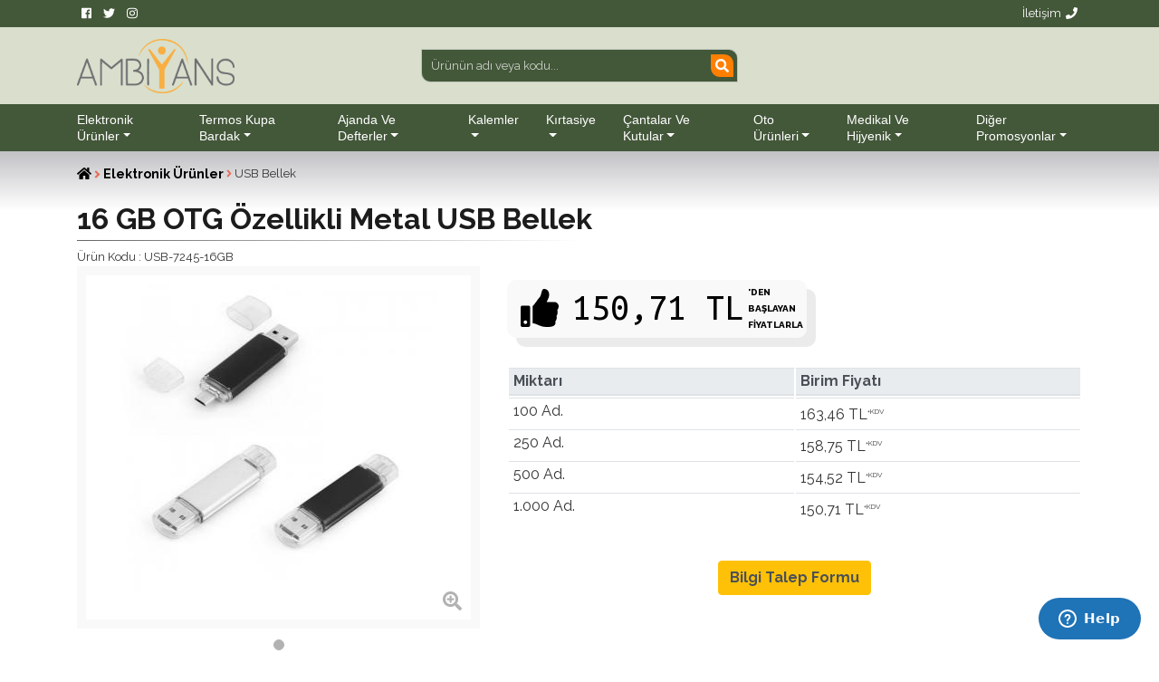

--- FILE ---
content_type: text/html; charset=UTF-8
request_url: https://ambiyanspromosyon.com/urun_detay/597_16-GB-OTG-Ozellikli-Metal-USB-Bellek
body_size: 9835
content:
<!DOCTYPE HTML>
<html lang="tr">
<head>
<!-- Google Tag Manager -->
<script>(function(w,d,s,l,i){w[l]=w[l]||[];w[l].push({'gtm.start':
new Date().getTime(),event:'gtm.js'});var f=d.getElementsByTagName(s)[0],
j=d.createElement(s),dl=l!='dataLayer'?'&l='+l:'';j.async=true;j.src=
'https://www.googletagmanager.com/gtm.js?id='+i+dl;f.parentNode.insertBefore(j,f);
})(window,document,'script','dataLayer','GTM-W6NH8BB');</script>
<!-- End Google Tag Manager -->
<!-- Required meta tags -->
<meta charset="UTF-8">
<base href="https://ambiyanspromosyon.com/">
<title>16 GB  OTG Özellikli Metal USB Bellek</title>
<!-- <link rel="shortcut icon" type="image/x-icon" href="favicon.svg"> -->
<link rel="icon" href="images/favicon.svg" sizes="any" type="image/svg+xml">
<meta name="revisit-after" content="7 days">
<meta name="theme-color" content="#F9AF41"/>
<meta name="viewport" content="width=device-width, initial-scale=1, maximum-scale=1.5, user-scalable=yes, shrink-to-fit=no">
<meta name="Description" content="Logo baskılı promosyon USB bellek modellerimizi incelemek için ambiyanspromosyon.com'u ziyaret edebilir, toptan fiyat ve diğer detaylar için 0(541) 414 5959 nolu telefonumuzu arayabilirsiniz.">
<meta name="Keywords" content="Promosyon USB,USB flash bellek,USB Bellek firması,USB Bellek fiyatı,Promosyon USB bellek modelleri,Promosyon USB bellek fiyatları,Flash bellek,Memory Stick,Promosyon USB bellek,Kartvizit USB bellek,Toptan USB bellek,Logolu Flash Bellek,Reklam flash bellek">
<link rel="canonical" href="https://ambiyanspromosyon.com/urun_detay/597_16-gb-otg-ozellikli-metal-usb-bellek" />
<meta name="revised" content="2025-12-28" />
<meta http-equiv="last-modified" content="2025-12-28" />
<!-- Bootstrap CSS -->
<link rel="stylesheet" href="css/bootstrap.min.css?v=2" >
<link rel="stylesheet" href="css/style.css" >
<link rel="stylesheet" href="css/all.min.css" >
<!-- Scrollbar Custom CSS -->
<link rel="stylesheet" href="css/jquery.mCustomScrollbar.min.css">
<link rel="stylesheet" href="assets/plugins/magnific-popup/magnific-popup.css">
<link rel="stylesheet" href="assets/plugins/lightslider/css/lightslider.css">
<link rel="stylesheet" href="assets/plugins/lightgallery/css/lightgallery.css">
<!-- Start of  Zendesk Widget script -->
<script id="ze-snippet" src="https://static.zdassets.com/ekr/snippet.js?key=8fc3bd9a-f05e-4811-8e95-1cefb94cb839"> </script>
<!-- End of  Zendesk Widget script -->
<meta name="yandex-verification" content="2eccaa91cad09d13" />
<!-- // Google arama kodu başladı -->
<meta property="og:title" content="16 GB  OTG Özellikli Metal USB Bellek"><meta property="og:description" content="Logo baskılı promosyon USB bellek modellerimizi incelemek için ambiyanspromosyon.com'u ziyaret edebilir, toptan fiyat ve diğer detaylar için 0(541) 414 5959 nolu telefonumuzu arayabilirsiniz."><meta property="og:url" content="https://ambiyanspromosyon.com/urun_detay/597_16-GB-OTG-Ozellikli-Metal-USB-Bellek"><meta property="og:image" content="https://ambiyanspromosyon.com/images/Image/16-GB-Metal-USB-Memory_USB-7245-16GB.jpg"/><meta property="og:type" content="article"><meta property="og:site_name" content="Ambiyans Promosyon">
<meta name="twitter:card" content="summary_large_image" /><meta name="twitter:title" content="16 GB  OTG Özellikli Metal USB Bellek" /><meta name="twitter:description" content="Logo baskılı promosyon USB bellek modellerimizi incelemek için ambiyanspromosyon.com'u ziyaret edebilir, toptan fiyat ve diğer detaylar için 0(541) 414 5959 nolu telefonumuzu arayabilirsiniz." /><meta name="twitter:url" content="https://ambiyanspromosyon.com/urun_detay/597_16-GB-OTG-Ozellikli-Metal-USB-Bellek" /><meta name="twitter:image" content="https://ambiyanspromosyon.com/images/Image/16-GB-Metal-USB-Memory_USB-7245-16GB.jpg" />
<script type="application/ld+json"> { "@context": "https://schema.org", "@type": "WebSite", "url": "https://ambiyanspromosyon.com/", "potentialAction": { "@type": "SearchAction", "target": { "@type": "EntryPoint", "urlTemplate": "https://ambiyanspromosyon.com/arama?search={search_term}" }, "query-input": "required name=search_term" } } </script>
   <script type="application/ld+json">{"@context":"https://schema.org/","@type": "Product","name": "16 GB  OTG Özellikli Metal USB Bellek","image": "https://ambiyanspromosyon.com/images/Image/16-GB-Metal-USB-Memory_USB-7245-16GB.jpg","description": "Logo baskılı promosyon USB bellek modellerimizi incelemek için ambiyanspromosyon.com'u ziyaret edebilir, toptan fiyat ve diğer detaylar için 0(541) 414 5959 nolu telefonumuzu arayabilirsiniz.","offers": {"@type": "Offer","url": "https://ambiyanspromosyon.com/urun_detay/597_16-GB-OTG-Ozellikli-Metal-USB-Bellek","price": "163.460","priceCurrency": "TRY","brand": {"@type": "Brand","name": "Ambiyans"},"itemCondition": "http://schema.org/NewCondition","availability": "https://schema.org/PreOrder","seller": {"@type": "Organization","name": "Ambiyans Promosyon"}}}</script></head>
<body>
<!-- Google Tag Manager (noscript) -->
<noscript><iframe src="https://www.googletagmanager.com/ns.html?id=GTM-W6NH8BB"
height="0" width="0" style="display:none;visibility:hidden"></iframe></noscript>
<!-- End Google Tag Manager (noscript) --><!-- Yandex.Metrika counter -->
<script type="text/javascript" >
   (function(m,e,t,r,i,k,a){m[i]=m[i]||function(){(m[i].a=m[i].a||[]).push(arguments)};
   var z = null;m[i].l=1*new Date();
   for (var j = 0; j < document.scripts.length; j++) {if (document.scripts[j].src === r) { return; }}
   k=e.createElement(t),a=e.getElementsByTagName(t)[0],k.async=1,k.src=r,a.parentNode.insertBefore(k,a)})
   (window, document, "script", "https://mc.yandex.ru/metrika/tag.js", "ym");

   ym(72259678, "init", {
        clickmap:true,
        trackLinks:true,
        accurateTrackBounce:true
   });
</script>
<noscript><div><img src="https://mc.yandex.ru/watch/72259678" style="position:absolute; left:-9999px;" alt="" /></div></noscript>
<!-- /Yandex.Metrika counter -->
<header>
  <div class="header-top">
    <div class="container">
      <div class="row">
        <div class="col-6 col-lg-2" > <a href="https://www.facebook.com/Ambiyans.Promosyon/" target="_blank"><i class="fab fa-facebook mr-5"></i></a> <a href="#" target="_blank"><i class="fab fa-twitter"></i></a> <a href="https://www.instagram.com/ambiyans.promosyon/" target="_blank"><i class="fab fa-instagram"></i></a> </div>
        <div class="col-6 col-lg-2 ml-auto text-right"><a href="https://ambiyanspromosyon.com/Iletisim">İletişim<i class="fas fa-phone ml-5"></i></a></div>
      </div>
    </div>
  </div>
  <div class="header-center">
    <div class="container">
      <div class="row">
        <div class="col-md-6 col-lg-4 my-auto ">
          <div class="logo float-none float-md-left mx-auto ml-md-0"> <a href="/"><img src="https://ambiyanspromosyon.com/images/ambiyans-promosyon.png" height="60" alt="Ambiyans Bilgi ve İletişim"></a> </div>
        </div>
        <div class="col-md-6 col-lg-4 mx-auto">
					<div class="search">
						<form id="searchForm" >
							<input type="hidden" name="link" id="link" value="arama" />
							<i class="search_ico fa fa-search"></i>
							<input id="search" name="search" class="input" placeholder="Ürünün adı veya kodu..." onfocus="this.placeholder=''" onblur="this.placeholder='Ürünün adı veya kodu...'" type="text" autocomplete="off" />
							<input type="submit" class="d-none" />
							<div id="search-results"></div>
						</form>
					</div>
				</div>
        <div class="col-12 col-lg-4 ml-auto">
          <ul class="header-info">
            <li class="d-block d-lg-none text-left">
              <div class="navbar-light mr-auto">
                <button type="button" class="navbar-toggler" data-toggle="collapse" data-target="#navbarSupportedContent" aria-controls="navbarSupportedContent" aria-expanded="false" aria-label="Toggle navigation"><span class="navbar-toggler-icon"></span>&nbsp;Menu</button>
              </div>
            </li>
          </ul>
        </div>
      </div>
    </div>
  </div>
  <div class="header-bottom">
    <div class="container">
      <div class="row">
			<!-- Başlık kısmını burada yaratıyoruz -->
        <nav class="navbar navbar-light navbar-expand-lg mainmenu">
          <div class="collapse navbar-collapse" id="navbarSupportedContent">
            <ul class="navbar-nav mr-auto">
            <li class="dropdown"><a class="dropdown-toggle" href="#" id="navbarDropdown" role="button" data-toggle="dropdown" aria-haspopup="true" aria-expanded="false">Elektronik Ürünler</a><ul class="dropdown-menu" aria-labelledby="navbarDropdown"><li><a href="https://ambiyanspromosyon.com/promosyon-urunleri/Elektronik-Urunler/USB-Bellek">USB Bellek</a></li><li><a href="https://ambiyanspromosyon.com/promosyon-urunleri/Elektronik-Urunler/powerbank">Powerbank</a></li><li><a href="https://ambiyanspromosyon.com/promosyon-urunleri/Elektronik-Urunler/speaker--ses-sistemleri">Speaker - Ses Sistemleri</a></li><li><a href="https://ambiyanspromosyon.com/promosyon-urunleri/Elektronik-Urunler/Kablosuz-Sarj-Cihazlari">Kablosuz Şarj Cihazları</a></li><li><a href="https://ambiyanspromosyon.com/promosyon-urunleri/Elektronik-Urunler/Telefon-Tablet-Bilgisayar-Aksesuarlari">Telefon Tablet Bilgisayar Aksesuarları</a></li><li><a href="https://ambiyanspromosyon.com/promosyon-urunleri/Elektronik-Urunler/Hesap-Makineleri">Hesap Makineleri</a></li><li><a href="https://ambiyanspromosyon.com/promosyon-urunleri/Elektronik-Urunler/Dijital-Masa-Ustu-Urunler">Dijital Masa Üstü Ürünler</a></li></ul></li><li class="dropdown"><a class="dropdown-toggle" href="#" id="navbarDropdown" role="button" data-toggle="dropdown" aria-haspopup="true" aria-expanded="false">Termos Kupa Bardak</a><ul class="dropdown-menu" aria-labelledby="navbarDropdown"><li><a href="https://ambiyanspromosyon.com/promosyon-urunleri/Termos-Kupa-Bardak/Termos-ve-Matara">Termos ve Matara</a></li><li><a href="https://ambiyanspromosyon.com/promosyon-urunleri/Termos-Kupa-Bardak/Sporcu-Shakerleri">Sporcu Shakerleri</a></li><li><a href="https://ambiyanspromosyon.com/promosyon-urunleri/Termos-Kupa-Bardak/Karton-Bardak">Karton Bardak</a></li><li><a href="https://ambiyanspromosyon.com/promosyon-urunleri/Termos-Kupa-Bardak/Tek-Kullanimlik-Urunler">Tek Kullanımlık Ürünler</a></li><li><a href="https://ambiyanspromosyon.com/promosyon-urunleri/Termos-Kupa-Bardak/Tekrar-Kullanilabilir-Polikarbon-Urunler">Tekrar Kullanılabilir Polikarbon Ürünler</a></li><li><a href="https://ambiyanspromosyon.com/promosyon-urunleri/Termos-Kupa-Bardak/Cam-Urunleri--Seramik--Porselen">Cam Ürünleri / Seramik / Porselen</a></li></ul></li><li class="dropdown"><a class="dropdown-toggle" href="#" id="navbarDropdown" role="button" data-toggle="dropdown" aria-haspopup="true" aria-expanded="false">Ajanda ve Defterler</a><ul class="dropdown-menu" aria-labelledby="navbarDropdown"><li><a href="https://ambiyanspromosyon.com/promosyon-urunleri/Ajanda-ve-Defterler/Promosyon-Defterler">Promosyon Defterler</a></li><li><a href="https://ambiyanspromosyon.com/promosyon-urunleri/Ajanda-ve-Defterler/Bloknot">Bloknot</a></li><li><a href="https://ambiyanspromosyon.com/promosyon-urunleri/Ajanda-ve-Defterler/Doga-Dostu-Urunler">Doğa Dostu Ürünler</a></li><li><a href="https://ambiyanspromosyon.com/promosyon-urunleri/Ajanda-ve-Defterler/Kendinden-Yapiskanli-Bloknot">Kendinden Yapışkanlı Bloknot</a></li><li><a href="https://ambiyanspromosyon.com/promosyon-urunleri/Ajanda-ve-Defterler/Ekonomik-Bloknotlar">Ekonomik Bloknotlar</a></li><li><a href="https://ambiyanspromosyon.com/promosyon-urunleri/Ajanda-ve-Defterler/ajandalar-ve-organizerler">Ajandalar ve Organizerler</a></li></ul></li><li class="dropdown"><a class="dropdown-toggle" href="#" id="navbarDropdown" role="button" data-toggle="dropdown" aria-haspopup="true" aria-expanded="false">Kalemler</a><ul class="dropdown-menu" aria-labelledby="navbarDropdown"><li><a href="https://ambiyanspromosyon.com/promosyon-urunleri/Kalemler/Plastik-Kalem">Plastik Kalem</a></li><li><a href="https://ambiyanspromosyon.com/promosyon-urunleri/Kalemler/Metal-Kalem">Metal Kalem</a></li><li><a href="https://ambiyanspromosyon.com/promosyon-urunleri/Kalemler/Kalem-Takimlari">Kalem Takımları</a></li><li><a href="https://ambiyanspromosyon.com/promosyon-urunleri/Kalemler/Kursun-Kalem--Fosforlu-Kalem">Kurşun Kalem - Fosforlu Kalem</a></li><li><a href="https://ambiyanspromosyon.com/promosyon-urunleri/Kalemler/Hediyelik-Setler">Hediyelik Setler</a></li></ul></li><li class="dropdown"><a class="dropdown-toggle" href="#" id="navbarDropdown" role="button" data-toggle="dropdown" aria-haspopup="true" aria-expanded="false">Kırtasiye</a><ul class="dropdown-menu" aria-labelledby="navbarDropdown"><li><a href="https://ambiyanspromosyon.com/promosyon-urunleri/Kirtasiye/Bardak-Altligi">Bardak Altlığı</a></li><li><a href="https://ambiyanspromosyon.com/promosyon-urunleri/Kirtasiye/Mouse-Pad">Mouse Pad</a></li><li><a href="https://ambiyanspromosyon.com/promosyon-urunleri/Kirtasiye/Boyun-Ipi-Lanyard">Boyun İpi-Lanyard</a></li><li><a href="https://ambiyanspromosyon.com/promosyon-urunleri/Kirtasiye/Takvimler">Takvimler</a></li><li><a href="https://ambiyanspromosyon.com/promosyon-urunleri/Kirtasiye/Matbaa-Urunleri">Matbaa Ürünleri</a></li><li><a href="https://ambiyanspromosyon.com/promosyon-urunleri/Kirtasiye/Ofis-Kirtasiye-Urunleri">Ofis Kırtasiye Ürünleri</a></li><li><a href="https://ambiyanspromosyon.com/promosyon-urunleri/Kirtasiye/Plastik-PVC-Urunler">Plastik PVC Ürünler</a></li><li><a href="https://ambiyanspromosyon.com/promosyon-urunleri/Kirtasiye/masa-ustu-urunler">Masa üstü Ürünler</a></li><li><a href="https://ambiyanspromosyon.com/promosyon-urunleri/Kirtasiye/Magnet-Urunleri">Magnet Ürünleri</a></li><li><a href="https://ambiyanspromosyon.com/promosyon-urunleri/Kirtasiye/Ahsap-Urunler">Ahşap Ürünler</a></li></ul></li><li class="dropdown"><a class="dropdown-toggle" href="#" id="navbarDropdown" role="button" data-toggle="dropdown" aria-haspopup="true" aria-expanded="false">Çantalar ve Kutular</a><ul class="dropdown-menu" aria-labelledby="navbarDropdown"><li><a href="https://ambiyanspromosyon.com/promosyon-urunleri/Cantalar-ve-Kutular/Karton-Canta">Karton Çanta</a></li><li><a href="https://ambiyanspromosyon.com/promosyon-urunleri/Cantalar-ve-Kutular/Bez-Canta">Bez Çanta</a></li><li><a href="https://ambiyanspromosyon.com/promosyon-urunleri/Cantalar-ve-Kutular/Hediye-Kutulari">Hediye Kutuları</a></li><li><a href="https://ambiyanspromosyon.com/promosyon-urunleri/Cantalar-ve-Kutular/evrak-cantalari">Evrak Çantaları</a></li><li><a href="https://ambiyanspromosyon.com/promosyon-urunleri/Cantalar-ve-Kutular/Sirt-Cantalari">Sırt Çantaları</a></li></ul></li><li class="dropdown"><a class="dropdown-toggle" href="#" id="navbarDropdown" role="button" data-toggle="dropdown" aria-haspopup="true" aria-expanded="false">Oto Ürünleri</a><ul class="dropdown-menu" aria-labelledby="navbarDropdown"><li><a href="https://ambiyanspromosyon.com/promosyon-urunleri/Oto-Urunleri/Araba-Aksesuarlari">Araba Aksesuarları</a></li><li><a href="https://ambiyanspromosyon.com/promosyon-urunleri/Oto-Urunleri/Oto-Kokusu">Oto Kokusu</a></li><li><a href="https://ambiyanspromosyon.com/promosyon-urunleri/Oto-Urunleri/Oto-Gunesligi">Oto Güneşliği</a></li><li><a href="https://ambiyanspromosyon.com/promosyon-urunleri/Oto-Urunleri/Pasaport-ve-Ruhsat-Kabi">Pasaport ve Ruhsat Kabı</a></li></ul></li><li class="dropdown"><a class="dropdown-toggle" href="#" id="navbarDropdown" role="button" data-toggle="dropdown" aria-haspopup="true" aria-expanded="false">Medikal ve Hijyenik</a><ul class="dropdown-menu" aria-labelledby="navbarDropdown"><li><a href="https://ambiyanspromosyon.com/promosyon-urunleri/Medikal-ve-Hijyenik/Kutu-Mendil">Kutu Mendil</a></li><li><a href="https://ambiyanspromosyon.com/promosyon-urunleri/Medikal-ve-Hijyenik/Islak-Mendiller">Islak Mendiller</a></li><li><a href="https://ambiyanspromosyon.com/promosyon-urunleri/Medikal-ve-Hijyenik/Medikal-Urunler">Medikal Ürünler</a></li><li><a href="https://ambiyanspromosyon.com/promosyon-urunleri/Medikal-ve-Hijyenik/Kolonyalar-ve-Dezenfektanlar">Kolonyalar ve Dezenfektanlar</a></li></ul></li><li class="dropdown"><a class="dropdown-toggle" href="#" id="navbarDropdown" role="button" data-toggle="dropdown" aria-haspopup="true" aria-expanded="false">Diğer Promosyonlar</a><ul class="dropdown-menu" aria-labelledby="navbarDropdown"><li><a href="https://ambiyanspromosyon.com/promosyon-urunleri/diger-promosyonlar/Kisisel-Urunler">Kişisel Ürünler</a></li><li><a href="https://ambiyanspromosyon.com/promosyon-urunleri/diger-promosyonlar/Anahtarlik">Anahtarlık</a></li><li><a href="https://ambiyanspromosyon.com/promosyon-urunleri/diger-promosyonlar/El-Feneri--Metre--Caki">El Feneri / Metre / Çakı</a></li><li><a href="https://ambiyanspromosyon.com/promosyon-urunleri/diger-promosyonlar/Promosyon-Cakmak">Promosyon Çakmak</a></li><li><a href="https://ambiyanspromosyon.com/promosyon-urunleri/diger-promosyonlar/Saatler">Saatler</a></li><li><a href="https://ambiyanspromosyon.com/promosyon-urunleri/diger-promosyonlar/Rozetler">Rozetler</a></li><li><a href="https://ambiyanspromosyon.com/promosyon-urunleri/diger-promosyonlar/Seyahat-Urunleri">Seyahat Ürünleri</a></li><li><a href="https://ambiyanspromosyon.com/promosyon-urunleri/diger-promosyonlar/Deri-hediyelikler">Deri hediyelikler</a></li><li><a href="https://ambiyanspromosyon.com/promosyon-urunleri/diger-promosyonlar/Paket-Servis-Urunleri">Paket Servis Ürünleri</a></li></ul></li>              <li class="d-sm-block d-md-none"><a href="https://ambiyanspromosyon.com/haberler">Haber Bülteni</a></li>
            </ul>
          </div>
        </nav>
			<!-- Başlık kısmı burada bitti -->
      </div>
    </div>
  </div>
</header><script>
var pid=597;
</script>
<div class="category-page-content">
  <div class="category-page-wrapper">
    <div class="container">
      <div class="row">
        <div class="col-12">
          <ol class="breadcrumb">
            <li><a href="/"><i class="fas fa-home"></i></a> </li>
            <li> &nbsp;<i class="fa fa-angle-right" style="color:#e96b56"></i> <a href="https://ambiyanspromosyon.com/promosyon-urunleri/Elektronik-Urunler">Elektronik Ürünler</a> </li><li> &nbsp;<i class="fa fa-angle-right" style="color:#e96b56"></i> USB Bellek</li>          </ol>
          <h1>
            16 GB  OTG Özellikli Metal USB Bellek          </h1>
          <div class="row">
            <div class="col-6">
              Ürün Kodu              :
              USB-7245-16GB            </div>
          </div>
        </div>
      </div>
    </div>
  </div>
  <div class="category-page-products">
    <div class="container">
      <div class="row">
        <div class="col-12 col-md-5">
          <div class="sidebar">
            <div class="product-gallery">
              <ul id="product-gallery-slider">
                <li><a href="images/Image/16-GB-Metal-USB-Memory_USB-7245-16GB.jpg" class="image-link"><img class="img-fluid" src="images/Image/tn/16-GB-Metal-USB-Memory_USB-7245-16GB.jpg" alt="USB-7245-16GB - 16 GB  OTG Özellikli Metal USB Bellek" /></a></li>
                              </ul>
              <span class="product-gallery-zoom"><i class="fas fa-search-plus"></i></span> </div>
          </div>
          <p class="clearfix">&nbsp;</p>
        </div>
                <div class="col-12 col-md-7">
          <div class="product-detail-wrap mt-30">
            <div class="product-detail-box black"> <span class="t4"><i class="fas fa-thumbs-up" aria-hidden="true"></i></span><span class="t5">
              150,71 TL              </span> <span class="t3">
              'den başlayan Fiyatlarla              </span>
                          </div>
            <div class="product-detail-box my-3">
              <table id="fiyatlar" align="center" width="100%" class="table table-sm"><thead class="thead-light"><tr><th width="50%">Miktarı</th><th width="50%">Birim Fiyatı</th></tr></thead><tbody><tr>
	<td>100 Ad.</td>
	<td>163,46&nbsp;TL<span style="vertical-align:super;font-size:8px;">+KDV</span></td>
</tr>
<tr>
	<td>250 Ad.</td>
	<td>158,75&nbsp;TL<span style="vertical-align:super;font-size:8px;">+KDV</span></td>
</tr>
<tr>
	<td>500 Ad.</td>
	<td>154,52&nbsp;TL<span style="vertical-align:super;font-size:8px;">+KDV</span></td>
</tr>
<tr>
	<td>1.000 Ad.</td>
	<td>150,71&nbsp;TL<span style="vertical-align:super;font-size:8px;">+KDV</span></td>
</tr>
</tbody></table>              <div class="row">
                <div class="col-12">
                  <div class="text-center"> <a href="" class="btn btn-warning btn-rounded my-4" style="color:#495057;font-weight:bold" data-toggle="modal" data-target="#modalContactForm">Bilgi Talep Formu</a> </div>
                </div>
              </div>
            </div>
          </div>
        </div>
        <div class="product-detail-wrap mt-30 col-12">
          <div class="product-detail-box mt-20 mb-2">
            <ul class="nav nav-pills nav-fill">
              <li class="nav-item"><a class="nav-link active" data-toggle="pill" href="#home">
                Ürün Detayı                </a></li>
              <li class="nav-item"><a class="nav-link" data-toggle="pill" href="#menu1">
                Ürün Özellikleri                </a></li>
              <li class="nav-item"><a class="nav-link" data-toggle="pill" href="#menu2">
                Ambalaj Bilgisi                </a></li>
              <li class="nav-item"><a class="nav-link" data-toggle="pill" href="#menu3" style="margin-right: 0;"> Yorumlar </a></li>
            </ul>
            <div class="tab-content">
              <div id="home" class="tab-pane fade show active"> Metal usb bellek<br />
16 GB<br />
Android girişli<br />
6,7 x 1,5 x 0,5 cm<br />
Plastik kutulu<br />
Lazer baskıya uygundur.                <div class="clearfix">&nbsp;</div>
                <div class="keywords">
                  <h4 style="float:left;font:700 12px/14px Verdana,Geneva,sans-serif;padding:3px 4px;">
                    Etiketler                    :</h4>
                  <a href="https://ambiyanspromosyon.com/product-tag/promosyon-usb/" class="keyword" >Promosyon USB</a><a href="https://ambiyanspromosyon.com/product-tag/usb-flash-bellek/" class="keyword" >USB flash bellek</a><a href="https://ambiyanspromosyon.com/product-tag/usb-bellek-firmasi/" class="keyword" >USB Bellek firması</a><a href="https://ambiyanspromosyon.com/product-tag/usb-bellek-fiyati/" class="keyword" >USB Bellek fiyatı</a><a href="https://ambiyanspromosyon.com/product-tag/promosyon-usb-bellek-modelleri/" class="keyword" >Promosyon USB bellek modelleri</a><a href="https://ambiyanspromosyon.com/product-tag/promosyon-usb-bellek-fiyatlari/" class="keyword" >Promosyon USB bellek fiyatları</a><a href="https://ambiyanspromosyon.com/product-tag/flash-bellek/" class="keyword" >Flash bellek</a><a href="https://ambiyanspromosyon.com/product-tag/memory-stick/" class="keyword" >Memory Stick</a><a href="https://ambiyanspromosyon.com/product-tag/promosyon-usb-bellek/" class="keyword" >Promosyon USB bellek</a><a href="https://ambiyanspromosyon.com/product-tag/kartvizit-usb-bellek/" class="keyword" >Kartvizit USB bellek</a><a href="https://ambiyanspromosyon.com/product-tag/toptan-usb-bellek/" class="keyword" >Toptan USB bellek</a><a href="https://ambiyanspromosyon.com/product-tag/logolu-flash-bellek/" class="keyword" >Logolu Flash Bellek</a><a href="https://ambiyanspromosyon.com/product-tag/reklam-flash-bellek/" class="keyword" >Reklam flash bellek</a>                  <div class="clearfix"></div>
                </div>
              </div>
              <div id="menu1" class="tab-pane fade">
                <ul>
                                    <li>
                    <label>
                      Tür                    </label>
                    <a href="promosyon-urunleri/Elektronik-Urunler">
                    Elektronik Ürünler                    </a>
                  <li>
                    <label>
                      Kategori                    </label>
                    <a href="promosyon-urunleri/Elektronik-Urunler/USB-Bellek">
                    USB Bellek                    </a></li>
                  <li>
                    <label>Materyal: </label>
                                      </li>
                  <li>
                    <label>
                      Renkler                    </label>
                    Gümüş(114), Siyah(9)                  </li>
                  <li>
                    <label>
                      Min. Sipariş Ad.                    </label>
                    50                  </li>
                  <li>
                    <label>
                      Sip. Artış Lotu                    </label>
                    1                  </li>
                  <li>
                    <label>
                      Menşei                    </label>
                    İthal                  </li>
                  <li>
                    <label> Son Güncelleme </label>
                    28-12-2025                  </li>
                </ul>
              </div>
              <div id="menu2" class="tab-pane fade">
                <ul>
                  <li>
                    <label>
                      Koli İçi Ad.                    </label>
                                      </li>
                  <li>
                    <label>
                      Koli Boyutu                    </label>
                                      </li>
                  <li>
                    <label>
                      Koli Ağırlığı                    </label>
                    0.000                  </li>
                  <li>
                    <label>
                      Koli Açıklaması                    </label>
                                      </li>
                </ul>
              </div>
              <!-- Buradan başlıyor  -->
              <div id="menu3" class="tab-pane fade">
                <div class="container">
                    <div class="card-body">
                      <div class="row">
                        <div class="col-sm-3 text-center">
                          <h1 class="text-warning mt-4 mb-4"> <b><span id="average_rating">0.0</span> / 5</b> </h1>
                          <div class="mb-3"> <i class="fas fa-star star-light mr-1 main_star"></i> <i class="fas fa-star star-light mr-1 main_star"></i> <i class="fas fa-star star-light mr-1 main_star"></i> <i class="fas fa-star star-light mr-1 main_star"></i> <i class="fas fa-star star-light mr-1 main_star"></i> </div>
                          <h3><span id="total_review">0</span> Yorum</h3>
                        </div>
                        <div class="col-sm-5">
                          <p>
                          <div class="progress-label-left"><b>5</b> <i class="fas fa-star text-warning"></i></div>
                          <div class="progress-label-right">(<span id="total_five_star_review">0</span>)</div>
                          <div class="progress">
                            <div class="progress-bar bg-warning" role="progressbar" aria-valuenow="0" aria-valuemin="0" aria-valuemax="100" id="five_star_progress"></div>
                          </div>
                          </p>
                          <p>
                          <div class="progress-label-left"><b>4</b> <i class="fas fa-star text-warning"></i></div>
                          <div class="progress-label-right">(<span id="total_four_star_review">0</span>)</div>
                          <div class="progress">
                            <div class="progress-bar bg-warning" role="progressbar" aria-valuenow="0" aria-valuemin="0" aria-valuemax="100" id="four_star_progress"></div>
                          </div>
                          </p>
                          <p>
                          <div class="progress-label-left"><b>3</b> <i class="fas fa-star text-warning"></i></div>
                          <div class="progress-label-right">(<span id="total_three_star_review">0</span>)</div>
                          <div class="progress">
                            <div class="progress-bar bg-warning" role="progressbar" aria-valuenow="0" aria-valuemin="0" aria-valuemax="100" id="three_star_progress"></div>
                          </div>
                          </p>
                          <p>
                          <div class="progress-label-left"><b>2</b> <i class="fas fa-star text-warning"></i></div>
                          <div class="progress-label-right">(<span id="total_two_star_review">0</span>)</div>
                          <div class="progress">
                            <div class="progress-bar bg-warning" role="progressbar" aria-valuenow="0" aria-valuemin="0" aria-valuemax="100" id="two_star_progress"></div>
                          </div>
                          </p>
                          <p>
                          <div class="progress-label-left"><b>1</b> <i class="fas fa-star text-warning"></i></div>
                          <div class="progress-label-right">(<span id="total_one_star_review">0</span>)</div>
                          <div class="progress">
                            <div class="progress-bar bg-warning" role="progressbar" aria-valuenow="0" aria-valuemin="0" aria-valuemax="100" id="one_star_progress"></div>
                          </div>
                          </p>
                        </div>
                        <div class="col-sm-4 text-center">
                          <h3 class="mt-4 mb-3">Yorumunuzu Yazın</h3>
                          <a href="" class="btn btn-warning btn-rounded my-4" style="color:#495057;font-weight:bold" data-toggle="modal" data-target="#review_modal">Yorum</a> </div>
                      </div>
                    </div>
                  </div>
                  <div class="mt-2" id="review_content"></div>
                </div>
                
                <!-- Burada bitiyor --> 
                
              </div>
            </div>
          </div>
        </div>
      </div>
    </div>
  </div>
  <div class="category-page-products mt-4">
    <div class="container-fluid">
      <div class="row">
        <div class="col-md-12">
          <h2 class="sec-header-2 mt-30 mb-30"><span>
            İLGİNİZİ ÇEKEBİLECEK BENZER ÜRÜNLER            </span></h2>
        </div>
      </div>
      <div id="category-page-slider">
        <div class="item col-12 col-sm-6 col-md-2">
		<div class="item-img"><img src="https://ambiyanspromosyon.com/images/Image/32-GB-OTG-Business-Card-Shaped-USB-Memory_USB-7238-32GB.jpg" class="img-fluid" alt="32 GB OTG Özellikli Kartvizit USB Bellek"></div>
	<div class="item-text">
		<div class="urunKodu"><span>
			Ürün Kodu			:</span>
			USB-7238-32GB		</div>
		<h2 class="urunAdi">
			32 GB OTG Özellikli Kartvizit USB Bellek		</h2>
		<div align="center"> <a href="https://ambiyanspromosyon.com/urun_detay/1065_32-gb-otg-ozellikli-kartvizit-usb-bellek" class="urunDetayi">Ürün Detayı</a> </div>
	</div>
</div>
<div class="item col-12 col-sm-6 col-md-2">
		<div class="item-img"><img src="https://ambiyanspromosyon.com/images/Image/8-GB-Metal-USB-Memory-Keychain_USB-7256-8GB.jpg" class="img-fluid" alt="8 GB Metal USB Bellek Anahtarlık"></div>
	<div class="item-text">
		<div class="urunKodu"><span>
			Ürün Kodu			:</span>
			USB-7256-8GB		</div>
		<h2 class="urunAdi">
			8 GB Metal USB Bellek Anahtarlık		</h2>
		<div align="center"> <a href="https://ambiyanspromosyon.com/urun_detay/641_8-gb-metal-usb-bellek-anahtarlik" class="urunDetayi">Ürün Detayı</a> </div>
	</div>
</div>
<div class="item col-12 col-sm-6 col-md-2">
		<div class="item-img"><img src="https://ambiyanspromosyon.com/images/Image/USB-3-0-Memory-16-GB-Metal-Keychain-With-Flip-Cover_USB-72633-16GB.jpg" class="img-fluid" alt="USB 3.0 Bellek 16 GB Döner Kapaklı Metal Anahtarlık"></div>
	<div class="item-text">
		<div class="urunKodu"><span>
			Ürün Kodu			:</span>
			USB-72633-16GB		</div>
		<h2 class="urunAdi">
			USB 3.0 Bellek 16 GB Döner Kapaklı Metal Anahtarlık		</h2>
		<div align="center"> <a href="https://ambiyanspromosyon.com/urun_detay/1068_usb-3-0-bellek-16-gb-doner-kapakli-metal-anahtarlik" class="urunDetayi">Ürün Detayı</a> </div>
	</div>
</div>
<div class="item col-12 col-sm-6 col-md-2">
		<div class="item-img"><img src="https://ambiyanspromosyon.com/images/Image/64-GB-Doner-Kapakli-USB-Bellek_USB-72420-64GB.jpg" class="img-fluid" alt="64 GB Döner Kapaklı USB Bellek"></div>
	<div class="item-text">
		<div class="urunKodu"><span>
			Ürün Kodu			:</span>
			USB-72420-64GB		</div>
		<h2 class="urunAdi">
			64 GB Döner Kapaklı USB Bellek		</h2>
		<div align="center"> <a href="https://ambiyanspromosyon.com/urun_detay/1308_64-gb-doner-kapakli-usb-bellek" class="urunDetayi">Ürün Detayı</a> </div>
	</div>
</div>
<div class="item col-12 col-sm-6 col-md-2">
		<div class="item-img"><img src="https://ambiyanspromosyon.com/images/Image/USB-3-0-Memory-32-GB-Twisted-Cover-Metal-Keychain_USB-72633-32GB.jpg" class="img-fluid" alt="USB 3.0 Bellek 32 GB Döner Kapaklı Metal Anahtarlık"></div>
	<div class="item-text">
		<div class="urunKodu"><span>
			Ürün Kodu			:</span>
			USB-72633-32GB		</div>
		<h2 class="urunAdi">
			USB 3.0 Bellek 32 GB Döner Kapaklı Metal Anahtarlık		</h2>
		<div align="center"> <a href="https://ambiyanspromosyon.com/urun_detay/1737_usb-3-0-bellek-32-gb-doner-kapakli-metal-anahtarlik" class="urunDetayi">Ürün Detayı</a> </div>
	</div>
</div>
<div class="item col-12 col-sm-6 col-md-2">
		<div class="item-img"><img src="https://ambiyanspromosyon.com/images/Image/32-GB-Business-Card-Usb-Memory_USB-7240-32GB.jpg" class="img-fluid" alt="32 GB Kartvizit USB Bellek"></div>
	<div class="item-text">
		<div class="urunKodu"><span>
			Ürün Kodu			:</span>
			USB-7240-32GB		</div>
		<h2 class="urunAdi">
			32 GB Kartvizit USB Bellek		</h2>
		<div align="center"> <a href="https://ambiyanspromosyon.com/urun_detay/1048_32-gb-kartvizit-usb-bellek" class="urunDetayi">Ürün Detayı</a> </div>
	</div>
</div>
<div class="item col-12 col-sm-6 col-md-2">
		<div class="item-img"><img src="https://ambiyanspromosyon.com/images/Image/16-GB-Swivel-Cover-Metal-Keychain-USB-Memory_USB-7263-16GB.jpg" class="img-fluid" alt="16 GB Döner Kapaklı Metal Anahtarlık USB Bellek"></div>
	<div class="item-text">
		<div class="urunKodu"><span>
			Ürün Kodu			:</span>
			USB-7263-16GB		</div>
		<h2 class="urunAdi">
			16 GB Döner Kapaklı Metal Anahtarlık USB Bellek		</h2>
		<div align="center"> <a href="https://ambiyanspromosyon.com/urun_detay/642_16-gb-doner-kapakli-metal-anahtarlik-usb-bellek" class="urunDetayi">Ürün Detayı</a> </div>
	</div>
</div>
<div class="item col-12 col-sm-6 col-md-2">
		<div class="item-img"><img src="https://ambiyanspromosyon.com/images/Image/32GB-Metal-USB-Memory-Stick_USB-7202-32GB.jpg" class="img-fluid" alt="32 GB Metal USB Bellek"></div>
	<div class="item-text">
		<div class="urunKodu"><span>
			Ürün Kodu			:</span>
			USB-7202-32GB		</div>
		<h2 class="urunAdi">
			32 GB Metal USB Bellek		</h2>
		<div align="center"> <a href="https://ambiyanspromosyon.com/urun_detay/1041_32-gb-metal-usb-bellek" class="urunDetayi">Ürün Detayı</a> </div>
	</div>
</div>
<div class="clear"></div>      </div>
    </div>
  </div>
</div>
<div class="modal fade" id="modalContactForm" tabindex="-1" role="dialog" aria-labelledby="myModalLabel" aria-hidden="true">
  <div class="modal-dialog" role="document">
    <div class="modal-content">
      <div class="modal-header bg-warning text-center">
        <h4 class="modal-title text-white w-100 font-weight-bold py-1" style="font-size:22px">Ürün Talep Formu</h4>
        <button type="button" class="close" data-dismiss="modal" aria-label="Close"><span aria-hidden="true" class="bg-danger rounded-circle text-white" style="padding:2px 10px 5px">&times;</span></button>
      </div>
      <div class="modal-body">
        <form role="form" method="post" id="requestForm" >
          <p> Talebinizi aşağıdaki forma yazarsanız mümkün olan en kısa sürede size cevap vereceğiz. </p>
          <div class="form-group">
            <div class="md-form mb-4"> <i class="fas fa-user prefix grey-text"></i>
              <label data-error="wrong" data-success="right" for="adi">Adınız Soyadınız</label>
              <input type="text" id="adi" name="adi" required class="form-control validate">
            </div>
            <div class="md-form mb-4"> <i class="fas fa-solid fa-building"></i>
              <label data-error="wrong" data-success="right" for="firma">Şirketinizin adı (Varsa)</label>
              <input type="text" id="firma" name="firma" class="form-control validate">
            </div>
            <div class="md-form mb-4"> <i class="fas fa-envelope prefix grey-text"></i>
              <label data-error="wrong" data-success="right" for="eposta">e-Posta adresiniz</label>
              
              <input type="email" id="eposta" name="eposta" required class="form-control validate">
            </div>
            <div class="md-form mb-4"> <i class="fas fa-phone prefix grey-text"></i>
              <label data-error="wrong" data-success="right" for="telefon">Sizi arayabileceğimiz telefon numaranız</label>
              <input type="telefon" id="telefon" name="telefon" required class="form-control validate" placeholder="0(123)-456-7890" >
            </div>
            <div class="md-form mb-4"> <i class="fas fa-tag prefix grey-text"></i>
              <label data-error="wrong" data-success="right" for="miktar">Talep ettiğiniz miktar</label>
              <input type="text" id="miktar" name="miktar" required placeholder="Minimum 50 adet sipariş edilebilir." onfocus="this.placeholder=''"  autocomplete="off" class="form-control validate">
            </div>
            <div class="md-form"><i class="fas fa-duotone fa-question"></i>
              <label data-error="wrong" data-success="right" for="ozellikler">İstediğiniz diğer özellikler</label>
              <textarea class="form-control" type="textarea" name="ozellikler" id="ozellikler" placeholder="Talep ettiğiniz ürünle ilgili renk, baskı şekli ve diğer taleplerinizi buraya yazın." maxlength="1024" rows="5"></textarea>
            </div>
            <input type="hidden" id="URL" name="URL" required autocomplete="off" class="form-control validate" value="https://ambiyanspromosyon.com/urun_detay/597_16-GB-OTG-Ozellikli-Metal-USB-Bellek">
          </div>
          <div class="modal-footer d-flex justify-content-center">
            <button class="btn btn-warning">Gönder&nbsp;&nbsp;<i class="fas fa-duotone fa-paper-plane"></i></button>
          </div>
        </form>
        <div id="success_message" style="width:100%; height:100%; display:none; ">
          <h3>Ürün talebiniz başarı ile gönderilmiştir!</h3>
        </div>
        <div id="error_message" style="width:100%; height:100%; display:none; ">
          <h3>Hata</h3>
          Üzgünüm. Talabinizi gönderirken bir hata oluştu. Lütfen biraz sonra tekrar deneyin. </div>
      </div>
    </div>
  </div>
</div>
<div class="modal fade" id="review_modal" tabindex="-1" role="dialog" aria-hidden="true">
  <div class="modal-dialog" role="document">
    <div class="modal-content">
      <div class="modal-header bg-warning text-center">
        <h4 class="modal-title text-white w-100 font-weight-bold py-1" style="font-size:22px">Yorumunuzu yazın</h4>
        <button type="button" class="close" data-dismiss="modal" aria-label="Close"><span aria-hidden="true" class="bg-danger rounded-circle text-white" style="padding:1px 10px 4px">&times;</span></button>
      </div>
      <div class="modal-body">
        <div class="row mt-2 mb-4">
          <div class="col-1">&nbsp;</div>
          <div class="col-2 text-center form-check">
            <input class="form-check-input star-light" type="radio" name="rating" id="rating" data-rating="1">
            &nbsp;<b>1</b>&nbsp;<i class="fas fa-star text-warning"></i></div>
          <div class="col-2 text-center form-check">
            <input class="form-check-input star-light" type="radio" name="rating" id="rating" data-rating="2">
            &nbsp;<b>2</b>&nbsp;<i class="fas fa-star text-warning"></i></div>
          <div class="col-2 text-center form-check">
            <input class="form-check-input star-light" type="radio" name="rating" id="rating" data-rating="3">
            &nbsp;<b>3</b>&nbsp;<i class="fas fa-star text-warning"></i></div>
          <div class="col-2 text-center form-check">
            <input class="form-check-input star-light" type="radio" name="rating" id="rating" data-rating="4">
            &nbsp;<b>4</b>&nbsp;<i class="fas fa-star text-warning"></i></div>
          <div class="col-2 text-center form-check">
            <input class="form-check-input star-light" type="radio" name="rating" id="rating" data-rating="5">
            &nbsp;<b>5</b>&nbsp;<i class="fas fa-star text-warning"></i></div>
          <div class="col-1">&nbsp;</div>
        </div>
        <div class="md-form mb-4">
          <input type="text" name="user_name" id="user_name" class="form-control" placeholder="Adınızı yazın" />
        </div>
        <div class="md-form mb-4">
          <textarea name="user_review" id="user_review" class="form-control" placeholder="Yorumunuzu yazın"></textarea>
        </div>
        <div class="modal-footer d-flex justify-content-center">
          <button class="btn btn-warning" id="save_review">Gönder&nbsp;&nbsp;<i class="fas fa-duotone fa-paper-plane"></i></button>
        </div>
      </div>
    </div>
  </div>
</div>
<footer class="mt-5">
	<div class="container">
	<div class="row">
			<div class="col-12 col-md-2" >
				<div class="foot-logo float-none float-md-left mx-auto ml-md-0"> <a href="#"><img src="images/ambiyans-promosyon.png" style="max-width:100%;vertical-align: middle;" alt="Ambiyans Bilgi ve İletişim"></a> </div>
<div class="text-center" style="color:orange;font-size:18px;">
<i class="fab fa-whatsapp"></i>&nbsp;&nbsp;&nbsp;
<i class="fas fa-mobile-alt"></i><br />
<span><a href="tel:05414145959" style="font-size:18px;color:color:#435739">0(541) 414 5959</a></span><br /><br />
<i class="fas fa-at"></i><br />
<span><a href="mailto:info@ambiyanspromosyon.com" style="font-size:11px;color:#435739">info@ambiyanspromosyon.com</a></span>
</div>
			</div>
			<div class="col-12 col-md-8">
				<ul class="foot-menu my-4">
					<li class="col-md-4 mx-1">
						<div>
							<h5>Ambiyans Promosyon</h5>
							<ul>
																<li><i class="fa fa-angle-right" style="color:#fff"></i><a href="Ambiyans-Promosyon/Hakkimizda">
									Hakkımızda									</a></li>
															</ul>
						</div>
					</li>
					<li class="col-md-4 mx-1">
						<div>
							<h5>
								Promosyon Üzerine							</h5>
							<ul>
																<li><i class="fa fa-angle-right" style="color:#fff"></i><a href="Blog/Promosyon/Stres-Topu-Nedir">
									Stres Topu Nedir									</a></li>
																<li><i class="fa fa-angle-right" style="color:#fff"></i><a href="Blog/Promosyon/Oto-kokusu-nedir">
									Oto kokusu nedir									</a></li>
																<li><i class="fa fa-angle-right" style="color:#fff"></i><a href="Blog/Promosyon/Powerbank-nedir-ne-ise-yarar">
									Powerbank nedir, ne işe yarar									</a></li>
																<li><i class="fa fa-angle-right" style="color:#fff"></i><a href="Blog/Promosyon/Magnet-tasarimi-nasil-yapilir">
									Magnet tasarımı nasıl yapılır									</a></li>
																<li><i class="fa fa-angle-right" style="color:#fff"></i><a href="Blog/Promosyon/Promosyon-nedir">
									Promosyon nedir									</a></li>
																<li><i class="fa fa-angle-right" style="color:#fff"></i><a href="Blog/Promosyon/Yaratici-tasarimlarla-karton-canta-urunleri">
									Yaratıcı tasarımlarla karton çanta ürünleri									</a></li>
																<li><i class="fa fa-angle-right" style="color:#fff"></i><a href="Blog/Promosyon/Promosyon-hakkinda">
									Promosyon hakkında									</a></li>
																<li><i class="fa fa-angle-right" style="color:#fff"></i><a href="Blog/Promosyon/Promosyon-hayata-renk-katmaktir">
									Promosyon hayata renk katmaktır									</a></li>
																<li><i class="fa fa-angle-right" style="color:#fff"></i><a href="Blog/Promosyon/Promosyon-uzerine">
									Promosyon üzerine									</a></li>
																<li><i class="fa fa-angle-right" style="color:#fff"></i><a href="Blog/Promosyon/Neden-Promosyon">
									Neden Promosyon									</a></li>
																<li><i class="fa fa-angle-right" style="color:#fff"></i><a href="Blog/Promosyon/Oto-guneslikleri">
									Oto güneşlikleri									</a></li>
																<li><i class="fa fa-angle-right" style="color:#fff"></i><a href="Blog/Promosyon/Dogru-reklam-icin-tercih-edebileceginiz-promosyon-urunleri">
									Doğru reklam için tercih edebileceğiniz promosyon ürünleri									</a></li>
																<li><i class="fa fa-angle-right" style="color:#fff"></i><a href="Blog/Promosyon/Frizbi-nedir-nasil-oynanir">
									Frizbi nedir, nasıl oynanır									</a></li>
																<li><i class="fa fa-angle-right" style="color:#fff"></i><a href="Blog/Promosyon/Mouse-Pad-Secerken-Nelere-Dikkat-Edilmeli">
									Mouse Pad Seçerken Nelere Dikkat Edilmeli									</a></li>
																<li><i class="fa fa-angle-right" style="color:#fff"></i><a href="Blog/Promosyon/Tasinabilir-sarj-cihazlari">
									Taşınabilir şarj cihazları									</a></li>
																<li><i class="fa fa-angle-right" style="color:#fff"></i><a href="Blog/Promosyon/Islak-mendil">
									Islak mendil									</a></li>
																<li><i class="fa fa-angle-right" style="color:#fff"></i><a href="Blog/Promosyon/USB-bellekler">
									USB bellekler									</a></li>
																<li><i class="fa fa-angle-right" style="color:#fff"></i><a href="Blog/Promosyon/Sarj-cihazlari-ve-telefon-kablolari">
									Şarj cihazları ve telefon kabloları									</a></li>
																<li><i class="fa fa-angle-right" style="color:#fff"></i><a href="Blog/Promosyon/Urunlerin-uzerine-uyguladigimiz-baski-teknikleri">
									Ürünlerin üzerine uyguladığımız baskı teknikleri									</a></li>
																<li><i class="fa fa-angle-right" style="color:#fff"></i><a href="Blog/Promosyon/Su-matarasi-nedir">
									Su matarası nedir									</a></li>
																<li><i class="fa fa-angle-right" style="color:#fff"></i><a href="Blog/Promosyon/PVC-kartvizitler">
									PVC kartvizitler									</a></li>
																<li><i class="fa fa-angle-right" style="color:#fff"></i><a href="Blog/Promosyon/Konforlu-bir-bilgisayar-kullanimi-icin-mouse-padler">
									Konforlu bir bilgisayar kullanımı için mouse padler									</a></li>
																<li><i class="fa fa-angle-right" style="color:#fff"></i><a href="Blog/Promosyon/Promosyon-Urunlerinin-Muhasebelestirilmesi-">
									Promosyon Ürünlerinin Muhasebeleştirilmesi 									</a></li>
															</ul>
						</div>
					</li>
					<li class="col-md-4 mx-1">
						<div>
							<h5>
								Site Kullanimi							</h5>
							<ul>
																<li><i class="fa fa-angle-right" style="color:#fff"></i><a href="Blog/Site-Kullanimi/Kargoda-yasanabilecek-sorunlar">
									Kargoda yaşanabilecek sorunlar									</a></li>
																<li><i class="fa fa-angle-right" style="color:#fff"></i><a href="Blog/Site-Kullanimi/Kargo-Gonderilerinin-Odemesi">
									Kargo Gönderilerinin Ödemesi									</a></li>
																<li><i class="fa fa-angle-right" style="color:#fff"></i><a href="Blog/Site-Kullanimi/odeme-sekli">
									Ödeme Şekli									</a></li>
																<li><i class="fa fa-angle-right" style="color:#fff"></i><a href="Blog/Site-Kullanimi/Sik-Sorulan-Sorular">
									Sık Sorulan Sorular									</a></li>
																<li><i class="fa fa-angle-right" style="color:#fff"></i><a href="Blog/Site-Kullanimi/Siparis-ve-sonrasi">
									Sipariş ve sonrası									</a></li>
															</ul>
						</div>
					</li>
				</ul>
			</div>
			<div class="col-12 col-md-2 text-right">
				<div class="copyright"><span>&copy; 2008 - 2026 Ambiyans</span></div>
			</div>
		</div>
	</div>
</footer>
<!-- jQuery first, then Popper.js, then Bootstrap JS --> 
<script src="js/jquery-3.3.1.min.js" ></script> 
<script src="js/popper.min.js" ></script> 
<script src="js/bootstrap.min.js?v=2" ></script> 
<!-- Optional JavaScript --> 
<script src="js/jquery.mCustomScrollbar.concat.min.js"></script> 
<script src="assets/plugins/lightslider/js/lightslider.js"></script> 
<script src="assets/plugins/lightgallery/js/lightgallery.js"></script> 
<!-- jQuery Custom Scroller CDN --> 
<script src="assets/plugins/scrollbar/jquery.mCustomScrollbar.concat.min.js"></script> 
<script src="assets/plugins/magnific-popup/jquery.magnific-popup.min.js"></script> 
<!-- Fontawesome --> 
<script src="js/all.min.js"></script> 
<script src="assets/js/main.js"></script> 
<script src="js/ambiyans.js?v=2"></script> 
<script src="js/lazyload.min.js"></script> 
<script>
$('.carousel').carousel({
})

$(function() {
	urunKutuBoyutuAyarla();
});

function urunKutuBoyutuAyarla() {
	var heights = $("div.item").map(function ()
    {
        return $(this).height();
    }).get();

		maxHeight = Math.max.apply(null, heights);
		yukseklik = maxHeight + 15 + 'px';
	$("div.item").css({'height' : yukseklik});
}

$("img.lazyload").lazyload({threshold : 200});
sitename('Beni Hatırla! : Promosyon ürünleri tedarikçiniz Ambiyans promosyon');
</script>
</body>
</html>